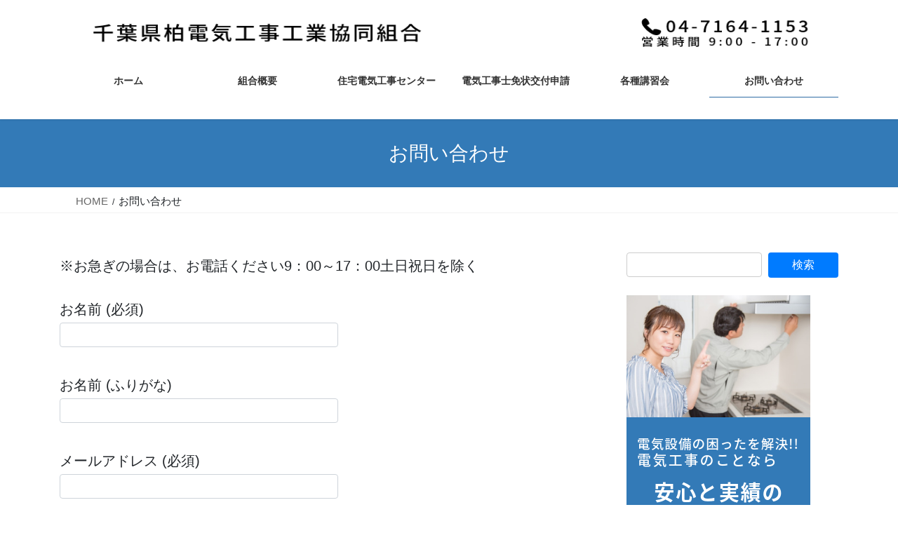

--- FILE ---
content_type: text/html; charset=UTF-8
request_url: https://kashiwadenki.jp/contact/
body_size: 12390
content:
<!DOCTYPE html>
<html lang="ja">
<head>
<meta charset="utf-8">
<meta http-equiv="X-UA-Compatible" content="IE=edge">
<meta name="viewport" content="width=device-width, initial-scale=1">

<title>お問い合わせ | 千葉県柏電気工事工業協同組合</title>
<meta name='robots' content='max-image-preview:large' />
	<style>img:is([sizes="auto" i], [sizes^="auto," i]) { contain-intrinsic-size: 3000px 1500px }</style>
	<link rel="alternate" type="application/rss+xml" title="千葉県柏電気工事工業協同組合 &raquo; フィード" href="https://kashiwadenki.jp/feed/" />
<link rel="alternate" type="application/rss+xml" title="千葉県柏電気工事工業協同組合 &raquo; コメントフィード" href="https://kashiwadenki.jp/comments/feed/" />
<meta name="description" content="※お急ぎの場合は、お電話ください9：00～17：00土日祝日を除く" /><script type="text/javascript">
/* <![CDATA[ */
window._wpemojiSettings = {"baseUrl":"https:\/\/s.w.org\/images\/core\/emoji\/16.0.1\/72x72\/","ext":".png","svgUrl":"https:\/\/s.w.org\/images\/core\/emoji\/16.0.1\/svg\/","svgExt":".svg","source":{"concatemoji":"https:\/\/kashiwadenki.jp\/wp4571\/wp-includes\/js\/wp-emoji-release.min.js?ver=6.8.3"}};
/*! This file is auto-generated */
!function(s,n){var o,i,e;function c(e){try{var t={supportTests:e,timestamp:(new Date).valueOf()};sessionStorage.setItem(o,JSON.stringify(t))}catch(e){}}function p(e,t,n){e.clearRect(0,0,e.canvas.width,e.canvas.height),e.fillText(t,0,0);var t=new Uint32Array(e.getImageData(0,0,e.canvas.width,e.canvas.height).data),a=(e.clearRect(0,0,e.canvas.width,e.canvas.height),e.fillText(n,0,0),new Uint32Array(e.getImageData(0,0,e.canvas.width,e.canvas.height).data));return t.every(function(e,t){return e===a[t]})}function u(e,t){e.clearRect(0,0,e.canvas.width,e.canvas.height),e.fillText(t,0,0);for(var n=e.getImageData(16,16,1,1),a=0;a<n.data.length;a++)if(0!==n.data[a])return!1;return!0}function f(e,t,n,a){switch(t){case"flag":return n(e,"\ud83c\udff3\ufe0f\u200d\u26a7\ufe0f","\ud83c\udff3\ufe0f\u200b\u26a7\ufe0f")?!1:!n(e,"\ud83c\udde8\ud83c\uddf6","\ud83c\udde8\u200b\ud83c\uddf6")&&!n(e,"\ud83c\udff4\udb40\udc67\udb40\udc62\udb40\udc65\udb40\udc6e\udb40\udc67\udb40\udc7f","\ud83c\udff4\u200b\udb40\udc67\u200b\udb40\udc62\u200b\udb40\udc65\u200b\udb40\udc6e\u200b\udb40\udc67\u200b\udb40\udc7f");case"emoji":return!a(e,"\ud83e\udedf")}return!1}function g(e,t,n,a){var r="undefined"!=typeof WorkerGlobalScope&&self instanceof WorkerGlobalScope?new OffscreenCanvas(300,150):s.createElement("canvas"),o=r.getContext("2d",{willReadFrequently:!0}),i=(o.textBaseline="top",o.font="600 32px Arial",{});return e.forEach(function(e){i[e]=t(o,e,n,a)}),i}function t(e){var t=s.createElement("script");t.src=e,t.defer=!0,s.head.appendChild(t)}"undefined"!=typeof Promise&&(o="wpEmojiSettingsSupports",i=["flag","emoji"],n.supports={everything:!0,everythingExceptFlag:!0},e=new Promise(function(e){s.addEventListener("DOMContentLoaded",e,{once:!0})}),new Promise(function(t){var n=function(){try{var e=JSON.parse(sessionStorage.getItem(o));if("object"==typeof e&&"number"==typeof e.timestamp&&(new Date).valueOf()<e.timestamp+604800&&"object"==typeof e.supportTests)return e.supportTests}catch(e){}return null}();if(!n){if("undefined"!=typeof Worker&&"undefined"!=typeof OffscreenCanvas&&"undefined"!=typeof URL&&URL.createObjectURL&&"undefined"!=typeof Blob)try{var e="postMessage("+g.toString()+"("+[JSON.stringify(i),f.toString(),p.toString(),u.toString()].join(",")+"));",a=new Blob([e],{type:"text/javascript"}),r=new Worker(URL.createObjectURL(a),{name:"wpTestEmojiSupports"});return void(r.onmessage=function(e){c(n=e.data),r.terminate(),t(n)})}catch(e){}c(n=g(i,f,p,u))}t(n)}).then(function(e){for(var t in e)n.supports[t]=e[t],n.supports.everything=n.supports.everything&&n.supports[t],"flag"!==t&&(n.supports.everythingExceptFlag=n.supports.everythingExceptFlag&&n.supports[t]);n.supports.everythingExceptFlag=n.supports.everythingExceptFlag&&!n.supports.flag,n.DOMReady=!1,n.readyCallback=function(){n.DOMReady=!0}}).then(function(){return e}).then(function(){var e;n.supports.everything||(n.readyCallback(),(e=n.source||{}).concatemoji?t(e.concatemoji):e.wpemoji&&e.twemoji&&(t(e.twemoji),t(e.wpemoji)))}))}((window,document),window._wpemojiSettings);
/* ]]> */
</script>
<link rel='stylesheet' id='vkExUnit_common_style-css' href='https://kashiwadenki.jp/wp4571/wp-content/plugins/vk-all-in-one-expansion-unit/assets/css/vkExUnit_style.css?ver=9.113.0.1' type='text/css' media='all' />
<style id='vkExUnit_common_style-inline-css' type='text/css'>
:root {--ver_page_top_button_url:url(https://kashiwadenki.jp/wp4571/wp-content/plugins/vk-all-in-one-expansion-unit/assets/images/to-top-btn-icon.svg);}@font-face {font-weight: normal;font-style: normal;font-family: "vk_sns";src: url("https://kashiwadenki.jp/wp4571/wp-content/plugins/vk-all-in-one-expansion-unit/inc/sns/icons/fonts/vk_sns.eot?-bq20cj");src: url("https://kashiwadenki.jp/wp4571/wp-content/plugins/vk-all-in-one-expansion-unit/inc/sns/icons/fonts/vk_sns.eot?#iefix-bq20cj") format("embedded-opentype"),url("https://kashiwadenki.jp/wp4571/wp-content/plugins/vk-all-in-one-expansion-unit/inc/sns/icons/fonts/vk_sns.woff?-bq20cj") format("woff"),url("https://kashiwadenki.jp/wp4571/wp-content/plugins/vk-all-in-one-expansion-unit/inc/sns/icons/fonts/vk_sns.ttf?-bq20cj") format("truetype"),url("https://kashiwadenki.jp/wp4571/wp-content/plugins/vk-all-in-one-expansion-unit/inc/sns/icons/fonts/vk_sns.svg?-bq20cj#vk_sns") format("svg");}
.veu_promotion-alert__content--text {border: 1px solid rgba(0,0,0,0.125);padding: 0.5em 1em;border-radius: var(--vk-size-radius);margin-bottom: var(--vk-margin-block-bottom);font-size: 0.875rem;}/* Alert Content部分に段落タグを入れた場合に最後の段落の余白を0にする */.veu_promotion-alert__content--text p:last-of-type{margin-bottom:0;margin-top: 0;}
</style>
<style id='wp-emoji-styles-inline-css' type='text/css'>

	img.wp-smiley, img.emoji {
		display: inline !important;
		border: none !important;
		box-shadow: none !important;
		height: 1em !important;
		width: 1em !important;
		margin: 0 0.07em !important;
		vertical-align: -0.1em !important;
		background: none !important;
		padding: 0 !important;
	}
</style>
<link rel='stylesheet' id='wp-block-library-css' href='https://kashiwadenki.jp/wp4571/wp-includes/css/dist/block-library/style.min.css?ver=6.8.3' type='text/css' media='all' />
<style id='classic-theme-styles-inline-css' type='text/css'>
/*! This file is auto-generated */
.wp-block-button__link{color:#fff;background-color:#32373c;border-radius:9999px;box-shadow:none;text-decoration:none;padding:calc(.667em + 2px) calc(1.333em + 2px);font-size:1.125em}.wp-block-file__button{background:#32373c;color:#fff;text-decoration:none}
</style>
<style id='global-styles-inline-css' type='text/css'>
:root{--wp--preset--aspect-ratio--square: 1;--wp--preset--aspect-ratio--4-3: 4/3;--wp--preset--aspect-ratio--3-4: 3/4;--wp--preset--aspect-ratio--3-2: 3/2;--wp--preset--aspect-ratio--2-3: 2/3;--wp--preset--aspect-ratio--16-9: 16/9;--wp--preset--aspect-ratio--9-16: 9/16;--wp--preset--color--black: #000000;--wp--preset--color--cyan-bluish-gray: #abb8c3;--wp--preset--color--white: #ffffff;--wp--preset--color--pale-pink: #f78da7;--wp--preset--color--vivid-red: #cf2e2e;--wp--preset--color--luminous-vivid-orange: #ff6900;--wp--preset--color--luminous-vivid-amber: #fcb900;--wp--preset--color--light-green-cyan: #7bdcb5;--wp--preset--color--vivid-green-cyan: #00d084;--wp--preset--color--pale-cyan-blue: #8ed1fc;--wp--preset--color--vivid-cyan-blue: #0693e3;--wp--preset--color--vivid-purple: #9b51e0;--wp--preset--gradient--vivid-cyan-blue-to-vivid-purple: linear-gradient(135deg,rgba(6,147,227,1) 0%,rgb(155,81,224) 100%);--wp--preset--gradient--light-green-cyan-to-vivid-green-cyan: linear-gradient(135deg,rgb(122,220,180) 0%,rgb(0,208,130) 100%);--wp--preset--gradient--luminous-vivid-amber-to-luminous-vivid-orange: linear-gradient(135deg,rgba(252,185,0,1) 0%,rgba(255,105,0,1) 100%);--wp--preset--gradient--luminous-vivid-orange-to-vivid-red: linear-gradient(135deg,rgba(255,105,0,1) 0%,rgb(207,46,46) 100%);--wp--preset--gradient--very-light-gray-to-cyan-bluish-gray: linear-gradient(135deg,rgb(238,238,238) 0%,rgb(169,184,195) 100%);--wp--preset--gradient--cool-to-warm-spectrum: linear-gradient(135deg,rgb(74,234,220) 0%,rgb(151,120,209) 20%,rgb(207,42,186) 40%,rgb(238,44,130) 60%,rgb(251,105,98) 80%,rgb(254,248,76) 100%);--wp--preset--gradient--blush-light-purple: linear-gradient(135deg,rgb(255,206,236) 0%,rgb(152,150,240) 100%);--wp--preset--gradient--blush-bordeaux: linear-gradient(135deg,rgb(254,205,165) 0%,rgb(254,45,45) 50%,rgb(107,0,62) 100%);--wp--preset--gradient--luminous-dusk: linear-gradient(135deg,rgb(255,203,112) 0%,rgb(199,81,192) 50%,rgb(65,88,208) 100%);--wp--preset--gradient--pale-ocean: linear-gradient(135deg,rgb(255,245,203) 0%,rgb(182,227,212) 50%,rgb(51,167,181) 100%);--wp--preset--gradient--electric-grass: linear-gradient(135deg,rgb(202,248,128) 0%,rgb(113,206,126) 100%);--wp--preset--gradient--midnight: linear-gradient(135deg,rgb(2,3,129) 0%,rgb(40,116,252) 100%);--wp--preset--font-size--small: 13px;--wp--preset--font-size--medium: 20px;--wp--preset--font-size--large: 36px;--wp--preset--font-size--x-large: 42px;--wp--preset--spacing--20: 0.44rem;--wp--preset--spacing--30: 0.67rem;--wp--preset--spacing--40: 1rem;--wp--preset--spacing--50: 1.5rem;--wp--preset--spacing--60: 2.25rem;--wp--preset--spacing--70: 3.38rem;--wp--preset--spacing--80: 5.06rem;--wp--preset--shadow--natural: 6px 6px 9px rgba(0, 0, 0, 0.2);--wp--preset--shadow--deep: 12px 12px 50px rgba(0, 0, 0, 0.4);--wp--preset--shadow--sharp: 6px 6px 0px rgba(0, 0, 0, 0.2);--wp--preset--shadow--outlined: 6px 6px 0px -3px rgba(255, 255, 255, 1), 6px 6px rgba(0, 0, 0, 1);--wp--preset--shadow--crisp: 6px 6px 0px rgba(0, 0, 0, 1);}:where(.is-layout-flex){gap: 0.5em;}:where(.is-layout-grid){gap: 0.5em;}body .is-layout-flex{display: flex;}.is-layout-flex{flex-wrap: wrap;align-items: center;}.is-layout-flex > :is(*, div){margin: 0;}body .is-layout-grid{display: grid;}.is-layout-grid > :is(*, div){margin: 0;}:where(.wp-block-columns.is-layout-flex){gap: 2em;}:where(.wp-block-columns.is-layout-grid){gap: 2em;}:where(.wp-block-post-template.is-layout-flex){gap: 1.25em;}:where(.wp-block-post-template.is-layout-grid){gap: 1.25em;}.has-black-color{color: var(--wp--preset--color--black) !important;}.has-cyan-bluish-gray-color{color: var(--wp--preset--color--cyan-bluish-gray) !important;}.has-white-color{color: var(--wp--preset--color--white) !important;}.has-pale-pink-color{color: var(--wp--preset--color--pale-pink) !important;}.has-vivid-red-color{color: var(--wp--preset--color--vivid-red) !important;}.has-luminous-vivid-orange-color{color: var(--wp--preset--color--luminous-vivid-orange) !important;}.has-luminous-vivid-amber-color{color: var(--wp--preset--color--luminous-vivid-amber) !important;}.has-light-green-cyan-color{color: var(--wp--preset--color--light-green-cyan) !important;}.has-vivid-green-cyan-color{color: var(--wp--preset--color--vivid-green-cyan) !important;}.has-pale-cyan-blue-color{color: var(--wp--preset--color--pale-cyan-blue) !important;}.has-vivid-cyan-blue-color{color: var(--wp--preset--color--vivid-cyan-blue) !important;}.has-vivid-purple-color{color: var(--wp--preset--color--vivid-purple) !important;}.has-black-background-color{background-color: var(--wp--preset--color--black) !important;}.has-cyan-bluish-gray-background-color{background-color: var(--wp--preset--color--cyan-bluish-gray) !important;}.has-white-background-color{background-color: var(--wp--preset--color--white) !important;}.has-pale-pink-background-color{background-color: var(--wp--preset--color--pale-pink) !important;}.has-vivid-red-background-color{background-color: var(--wp--preset--color--vivid-red) !important;}.has-luminous-vivid-orange-background-color{background-color: var(--wp--preset--color--luminous-vivid-orange) !important;}.has-luminous-vivid-amber-background-color{background-color: var(--wp--preset--color--luminous-vivid-amber) !important;}.has-light-green-cyan-background-color{background-color: var(--wp--preset--color--light-green-cyan) !important;}.has-vivid-green-cyan-background-color{background-color: var(--wp--preset--color--vivid-green-cyan) !important;}.has-pale-cyan-blue-background-color{background-color: var(--wp--preset--color--pale-cyan-blue) !important;}.has-vivid-cyan-blue-background-color{background-color: var(--wp--preset--color--vivid-cyan-blue) !important;}.has-vivid-purple-background-color{background-color: var(--wp--preset--color--vivid-purple) !important;}.has-black-border-color{border-color: var(--wp--preset--color--black) !important;}.has-cyan-bluish-gray-border-color{border-color: var(--wp--preset--color--cyan-bluish-gray) !important;}.has-white-border-color{border-color: var(--wp--preset--color--white) !important;}.has-pale-pink-border-color{border-color: var(--wp--preset--color--pale-pink) !important;}.has-vivid-red-border-color{border-color: var(--wp--preset--color--vivid-red) !important;}.has-luminous-vivid-orange-border-color{border-color: var(--wp--preset--color--luminous-vivid-orange) !important;}.has-luminous-vivid-amber-border-color{border-color: var(--wp--preset--color--luminous-vivid-amber) !important;}.has-light-green-cyan-border-color{border-color: var(--wp--preset--color--light-green-cyan) !important;}.has-vivid-green-cyan-border-color{border-color: var(--wp--preset--color--vivid-green-cyan) !important;}.has-pale-cyan-blue-border-color{border-color: var(--wp--preset--color--pale-cyan-blue) !important;}.has-vivid-cyan-blue-border-color{border-color: var(--wp--preset--color--vivid-cyan-blue) !important;}.has-vivid-purple-border-color{border-color: var(--wp--preset--color--vivid-purple) !important;}.has-vivid-cyan-blue-to-vivid-purple-gradient-background{background: var(--wp--preset--gradient--vivid-cyan-blue-to-vivid-purple) !important;}.has-light-green-cyan-to-vivid-green-cyan-gradient-background{background: var(--wp--preset--gradient--light-green-cyan-to-vivid-green-cyan) !important;}.has-luminous-vivid-amber-to-luminous-vivid-orange-gradient-background{background: var(--wp--preset--gradient--luminous-vivid-amber-to-luminous-vivid-orange) !important;}.has-luminous-vivid-orange-to-vivid-red-gradient-background{background: var(--wp--preset--gradient--luminous-vivid-orange-to-vivid-red) !important;}.has-very-light-gray-to-cyan-bluish-gray-gradient-background{background: var(--wp--preset--gradient--very-light-gray-to-cyan-bluish-gray) !important;}.has-cool-to-warm-spectrum-gradient-background{background: var(--wp--preset--gradient--cool-to-warm-spectrum) !important;}.has-blush-light-purple-gradient-background{background: var(--wp--preset--gradient--blush-light-purple) !important;}.has-blush-bordeaux-gradient-background{background: var(--wp--preset--gradient--blush-bordeaux) !important;}.has-luminous-dusk-gradient-background{background: var(--wp--preset--gradient--luminous-dusk) !important;}.has-pale-ocean-gradient-background{background: var(--wp--preset--gradient--pale-ocean) !important;}.has-electric-grass-gradient-background{background: var(--wp--preset--gradient--electric-grass) !important;}.has-midnight-gradient-background{background: var(--wp--preset--gradient--midnight) !important;}.has-small-font-size{font-size: var(--wp--preset--font-size--small) !important;}.has-medium-font-size{font-size: var(--wp--preset--font-size--medium) !important;}.has-large-font-size{font-size: var(--wp--preset--font-size--large) !important;}.has-x-large-font-size{font-size: var(--wp--preset--font-size--x-large) !important;}
:where(.wp-block-post-template.is-layout-flex){gap: 1.25em;}:where(.wp-block-post-template.is-layout-grid){gap: 1.25em;}
:where(.wp-block-columns.is-layout-flex){gap: 2em;}:where(.wp-block-columns.is-layout-grid){gap: 2em;}
:root :where(.wp-block-pullquote){font-size: 1.5em;line-height: 1.6;}
</style>
<link rel='stylesheet' id='contact-form-7-css' href='https://kashiwadenki.jp/wp4571/wp-content/plugins/contact-form-7/includes/css/styles.css?ver=6.1.4' type='text/css' media='all' />
<link rel='stylesheet' id='bootstrap-4-style-css' href='https://kashiwadenki.jp/wp4571/wp-content/themes/lightning/_g2/library/bootstrap-4/css/bootstrap.min.css?ver=4.5.0' type='text/css' media='all' />
<link rel='stylesheet' id='lightning-common-style-css' href='https://kashiwadenki.jp/wp4571/wp-content/themes/lightning/_g2/assets/css/common.css?ver=15.33.1' type='text/css' media='all' />
<style id='lightning-common-style-inline-css' type='text/css'>
/* vk-mobile-nav */:root {--vk-mobile-nav-menu-btn-bg-src: url("https://kashiwadenki.jp/wp4571/wp-content/themes/lightning/_g2/inc/vk-mobile-nav/package/images/vk-menu-btn-black.svg");--vk-mobile-nav-menu-btn-close-bg-src: url("https://kashiwadenki.jp/wp4571/wp-content/themes/lightning/_g2/inc/vk-mobile-nav/package/images/vk-menu-close-black.svg");--vk-menu-acc-icon-open-black-bg-src: url("https://kashiwadenki.jp/wp4571/wp-content/themes/lightning/_g2/inc/vk-mobile-nav/package/images/vk-menu-acc-icon-open-black.svg");--vk-menu-acc-icon-open-white-bg-src: url("https://kashiwadenki.jp/wp4571/wp-content/themes/lightning/_g2/inc/vk-mobile-nav/package/images/vk-menu-acc-icon-open-white.svg");--vk-menu-acc-icon-close-black-bg-src: url("https://kashiwadenki.jp/wp4571/wp-content/themes/lightning/_g2/inc/vk-mobile-nav/package/images/vk-menu-close-black.svg");--vk-menu-acc-icon-close-white-bg-src: url("https://kashiwadenki.jp/wp4571/wp-content/themes/lightning/_g2/inc/vk-mobile-nav/package/images/vk-menu-close-white.svg");}
</style>
<link rel='stylesheet' id='lightning-design-style-css' href='https://kashiwadenki.jp/wp4571/wp-content/themes/lightning/_g2/design-skin/origin2/css/style.css?ver=15.33.1' type='text/css' media='all' />
<style id='lightning-design-style-inline-css' type='text/css'>
:root {--color-key:#337ab7;--wp--preset--color--vk-color-primary:#337ab7;--color-key-dark:#2e6da4;}
a { color:#337ab7; }
.tagcloud a:before { font-family: "Font Awesome 7 Free";content: "\f02b";font-weight: bold; }
.media .media-body .media-heading a:hover { color:; }@media (min-width: 768px){.gMenu > li:before,.gMenu > li.menu-item-has-children::after { border-bottom-color: }.gMenu li li { background-color: }.gMenu li li a:hover { background-color:; }} /* @media (min-width: 768px) */.page-header { background-color:; }h2,.mainSection-title { border-top-color:; }h3:after,.subSection-title:after { border-bottom-color:; }ul.page-numbers li span.page-numbers.current,.page-link dl .post-page-numbers.current { background-color:; }.pager li > a { border-color:;color:;}.pager li > a:hover { background-color:;color:#fff;}.siteFooter { border-top-color:; }dt { border-left-color:; }:root {--g_nav_main_acc_icon_open_url:url(https://kashiwadenki.jp/wp4571/wp-content/themes/lightning/_g2/inc/vk-mobile-nav/package/images/vk-menu-acc-icon-open-black.svg);--g_nav_main_acc_icon_close_url: url(https://kashiwadenki.jp/wp4571/wp-content/themes/lightning/_g2/inc/vk-mobile-nav/package/images/vk-menu-close-black.svg);--g_nav_sub_acc_icon_open_url: url(https://kashiwadenki.jp/wp4571/wp-content/themes/lightning/_g2/inc/vk-mobile-nav/package/images/vk-menu-acc-icon-open-white.svg);--g_nav_sub_acc_icon_close_url: url(https://kashiwadenki.jp/wp4571/wp-content/themes/lightning/_g2/inc/vk-mobile-nav/package/images/vk-menu-close-white.svg);}
</style>
<link rel='stylesheet' id='veu-cta-css' href='https://kashiwadenki.jp/wp4571/wp-content/plugins/vk-all-in-one-expansion-unit/inc/call-to-action/package/assets/css/style.css?ver=9.113.0.1' type='text/css' media='all' />
<link rel='stylesheet' id='lightning-theme-style-css' href='https://kashiwadenki.jp/wp4571/wp-content/themes/lightning_child_kashiwa/style.css?ver=15.33.1' type='text/css' media='all' />
<style id='lightning-theme-style-inline-css' type='text/css'>

			.prBlock_icon_outer { border:1px solid #337ab7; }
			.prBlock_icon { color:#337ab7; }
		
</style>
<link rel='stylesheet' id='vk-font-awesome-css' href='https://kashiwadenki.jp/wp4571/wp-content/themes/lightning/vendor/vektor-inc/font-awesome-versions/src/font-awesome/css/all.min.css?ver=7.1.0' type='text/css' media='all' />
<script type="text/javascript" src="https://kashiwadenki.jp/wp4571/wp-includes/js/jquery/jquery.min.js?ver=3.7.1" id="jquery-core-js"></script>
<script type="text/javascript" src="https://kashiwadenki.jp/wp4571/wp-includes/js/jquery/jquery-migrate.min.js?ver=3.4.1" id="jquery-migrate-js"></script>
<link rel="https://api.w.org/" href="https://kashiwadenki.jp/wp-json/" /><link rel="alternate" title="JSON" type="application/json" href="https://kashiwadenki.jp/wp-json/wp/v2/pages/43" /><link rel="EditURI" type="application/rsd+xml" title="RSD" href="https://kashiwadenki.jp/wp4571/xmlrpc.php?rsd" />
<meta name="generator" content="WordPress 6.8.3" />
<link rel="canonical" href="https://kashiwadenki.jp/contact/" />
<link rel='shortlink' href='https://kashiwadenki.jp/?p=43' />
<link rel="alternate" title="oEmbed (JSON)" type="application/json+oembed" href="https://kashiwadenki.jp/wp-json/oembed/1.0/embed?url=https%3A%2F%2Fkashiwadenki.jp%2Fcontact%2F" />
<link rel="alternate" title="oEmbed (XML)" type="text/xml+oembed" href="https://kashiwadenki.jp/wp-json/oembed/1.0/embed?url=https%3A%2F%2Fkashiwadenki.jp%2Fcontact%2F&#038;format=xml" />
   <script type="text/javascript">
   var _gaq = _gaq || [];
   _gaq.push(['_setAccount', 'UA-144013100-1']);
   _gaq.push(['_trackPageview']);
   (function() {
   var ga = document.createElement('script'); ga.type = 'text/javascript'; ga.async = true;
   ga.src = ('https:' == document.location.protocol ? 'https://ssl' : 'http://www') + '.google-analytics.com/ga.js';
   var s = document.getElementsByTagName('script')[0]; s.parentNode.insertBefore(ga, s);
   })();
   </script>
<style id="lightning-color-custom-for-plugins" type="text/css">/* ltg theme common */.color_key_bg,.color_key_bg_hover:hover{background-color: #337ab7;}.color_key_txt,.color_key_txt_hover:hover{color: #337ab7;}.color_key_border,.color_key_border_hover:hover{border-color: #337ab7;}.color_key_dark_bg,.color_key_dark_bg_hover:hover{background-color: #2e6da4;}.color_key_dark_txt,.color_key_dark_txt_hover:hover{color: #2e6da4;}.color_key_dark_border,.color_key_dark_border_hover:hover{border-color: #2e6da4;}</style><!-- [ VK All in One Expansion Unit OGP ] -->
<meta property="og:site_name" content="千葉県柏電気工事工業協同組合" />
<meta property="og:url" content="https://kashiwadenki.jp/contact/" />
<meta property="og:title" content="お問い合わせ | 千葉県柏電気工事工業協同組合" />
<meta property="og:description" content="※お急ぎの場合は、お電話ください9：00～17：00土日祝日を除く" />
<meta property="og:type" content="article" />
<!-- [ / VK All in One Expansion Unit OGP ] -->
<!-- [ VK All in One Expansion Unit twitter card ] -->
<meta name="twitter:card" content="summary_large_image">
<meta name="twitter:description" content="※お急ぎの場合は、お電話ください9：00～17：00土日祝日を除く">
<meta name="twitter:title" content="お問い合わせ | 千葉県柏電気工事工業協同組合">
<meta name="twitter:url" content="https://kashiwadenki.jp/contact/">
	<meta name="twitter:domain" content="kashiwadenki.jp">
	<!-- [ / VK All in One Expansion Unit twitter card ] -->
	<link rel="icon" href="https://kashiwadenki.jp/wp4571/wp-content/uploads/2020/07/cropped-rogo-32x32.png" sizes="32x32" />
<link rel="icon" href="https://kashiwadenki.jp/wp4571/wp-content/uploads/2020/07/cropped-rogo-192x192.png" sizes="192x192" />
<link rel="apple-touch-icon" href="https://kashiwadenki.jp/wp4571/wp-content/uploads/2020/07/cropped-rogo-180x180.png" />
<meta name="msapplication-TileImage" content="https://kashiwadenki.jp/wp4571/wp-content/uploads/2020/07/cropped-rogo-270x270.png" />
		<style type="text/css" id="wp-custom-css">
			/* 全幅 タイトル*/
h2.widget_ltg_full_wide_title_title{
	font-size: 35px;
	color:#fff;
}

/* キャプション */
p.widget_ltg_full_wide_title_caption{
	font-size:25px;
	color:#fff;
}

/* 全幅帯 */
.widget_ltg_full_wide_title_outer{
	padding:30px;
}

/* トップページ　見出し２ */
h2.mainSection-title{
	margin-top:90px
}

/* 画面サイズ 768 */
@media (min-width:768px){
	.widget_ltg_full_wide_title_title{
		font-size:19px;
	}
}
/* 画面サイズ 992 */
@media(min-width:992px){
	.widget_ltg_full_wide_title_title{
		font-size:21px;
	}
}

/* メニュー 文字 */
.gMenu_name{
	display:block;
	font-weight:bold;
	width:160px;
	margin:0 auto;
}

/* メニュー文字マウスオーバー */
.gMenu_name:hover{
	color:#2e6da4;
}


/* PR Blockマウスオーバー時に色を変える */
.prBlock_icon_outer:hover {
    opacity: 0.5;
}

/* PR Block　タイトル */
.prBlock_title{
	font-size:30px!important;
	background-color:#337ab7;
	color:#fff;
	border-radius:5px;
	padding:5px;
	letter-spacing:2px;
}


/* PR Block 内容　文字サイズ */
.prBlock_summary{
	font-size:20px!important;
	padding-left:5px;
	padding-right:5px;
	text-align:left!important;
}
.prBlock_summary:hover {
	text-decoration: none!important;
}

/* PR Block */
.prBlock{
	padding-top:10px;
	padding-bottom:10px;
	margin-bottom:10px;
}

/* PR Block　マージン */
.prBlocks p{
	margin-bottom:50px!important;
}


/* PR Block　ホバー */
.prBlock:hover{	
	border-radius:5px;	
	box-shadow:0px 0px 12px 10px #ccc;
}

/* テーブル 組合概要*/
table th{
	width:200px;
}

/* テーブル免状申請 */
table th.menjo{
		width:60%;
}


/* サイドメニュータイトル */
h1.widget-title.subSection-title{
	font-weight:bold;
}

/* EV画像 */
.aligncenter.size-medium.wp-image-681{
		border:solid 1px #ccc;padding:4px;
}

/* 勤務証画像 */
.aligncenter.size-full.wp-image-750{
		border:solid 1px #ccc;padding:4px;
}

/* 講習会画像 */
.alignnone.size-medium.wp-image-84,.alignnone.size-medium.wp-image-91,.alignnone.size-medium.wp-image-425,.size-medium.wp-image-950{
		border:solid 1px #ccc;padding:4px;
}

/* スライドタイトル */
.slide-text-title{
	font-size:42px;
	text-shadow: 2px 2px #263238 !important;
}

/* スライドキャプション */
.slide-text-caption{
	text-shadow: 2px 2px #263238 !important;
}

/* フッター非表示 */
.copySection p:nth-child(2){
	display:none !important;
}

/* スライドショー1枚目 */
.mini-content-1 .slide-text-title{
	font-size:2.9vw;
}

/* スライドショー2枚目 */
.mini-content-2 .slide-text-title{
	font-size:2.9vw;
}

/* スライドショー3枚目 */
.mini-content-3 .slide-text-title{
	font-size:3.2vw;
}

/* スライドショー　詳しくはこちら */
a.btn.btn-ghost{
	background-color:#004679;
	opacity:0.8;
	color:#fff;
	border:20px;
	border-radius:50px;
}

/* サイドバー画像　マウスオーバー時に色を変える */
.image.wp-image-1111:hover {
    opacity: 0.7;
}


/* 工事センターh1 */
.center{
	background-color:#337ab7;
	color:#fff;
	padding-top:10px;
	padding-bottom:10px;
	text-align:center;
	font-size:30px;
	}

/* お問い合わせフォーム */
.wpcf7 input[name="your-name"],
.wpcf7 input[name="your-email"],
.wpcf7 input[name="your-subject"],
.wpcf7 input[name="your-name-furi"], 
.wpcf7 input[name="your-tel"] {
 				width: 100%;
        height: 35px !important;
				max-width: 30em;
}

.wpcf7 textarea[name="your-message"] {
        width: 100%;
        height: 350px !important;
}

.btn-primary{
	width:150px;
}

/* ヘッダー背景色 */
.navbar {
	background:#fff ;
}

/* ヘッダーロゴ */
.navbar-header img{
	width:1140px !important;
}


/* bodyの文字サイズ */
body{
	font-size:20px;
}



		</style>
		
</head>
<body data-rsssl=1 class="wp-singular page-template-default page page-id-43 wp-theme-lightning wp-child-theme-lightning_child_kashiwa fa_v7_css post-name-contact post-type-page sidebar-fix sidebar-fix-priority-top bootstrap4 device-pc">
<a class="skip-link screen-reader-text" href="#main">コンテンツへスキップ</a>
<a class="skip-link screen-reader-text" href="#vk-mobile-nav">ナビゲーションに移動</a>
<header class="siteHeader">
		<div class="container siteHeadContainer">
		<div class="navbar-header">
						<p class="navbar-brand siteHeader_logo">
			<a href="https://kashiwadenki.jp/">
				<span><img src="https://kashiwadenki.jp/wp4571/wp-content/uploads/2019/08/logo-2.png" alt="千葉県柏電気工事工業協同組合" /></span>
			</a>
			</p>
					</div>

					<div id="gMenu_outer" class="gMenu_outer">
				<nav class="menu-globalnav-container"><ul id="menu-globalnav" class="menu gMenu vk-menu-acc"><li id="menu-item-476" class="menu-item menu-item-type-post_type menu-item-object-page menu-item-home"><a href="https://kashiwadenki.jp/"><strong class="gMenu_name">ホーム</strong></a></li>
<li id="menu-item-55" class="menu-item menu-item-type-post_type menu-item-object-page menu-item-has-children"><a href="https://kashiwadenki.jp/jigyou/"><strong class="gMenu_name">組合概要</strong></a>
<ul class="sub-menu">
	<li id="menu-item-1145" class="menu-item menu-item-type-post_type menu-item-object-page"><a href="https://kashiwadenki.jp/osirase/">お知らせ</a></li>
	<li id="menu-item-131" class="menu-item menu-item-type-post_type menu-item-object-page"><a href="https://kashiwadenki.jp/kanyuu/">組合加入のご案内</a></li>
	<li id="menu-item-165" class="menu-item menu-item-type-post_type menu-item-object-page"><a href="https://kashiwadenki.jp/access/">アクセス</a></li>
</ul>
</li>
<li id="menu-item-59" class="menu-item menu-item-type-post_type menu-item-object-page"><a href="https://kashiwadenki.jp/koujicenter/"><strong class="gMenu_name">住宅電気工事センター</strong></a></li>
<li id="menu-item-60" class="menu-item menu-item-type-post_type menu-item-object-page"><a href="https://kashiwadenki.jp/menjo/"><strong class="gMenu_name">電気工事士免状交付申請</strong></a></li>
<li id="menu-item-57" class="menu-item menu-item-type-post_type menu-item-object-page"><a href="https://kashiwadenki.jp/kousyuukai-2/"><strong class="gMenu_name">各種講習会</strong></a></li>
<li id="menu-item-44" class="menu-item menu-item-type-post_type menu-item-object-page current-menu-item page_item page-item-43 current_page_item"><a href="https://kashiwadenki.jp/contact/"><strong class="gMenu_name">お問い合わせ</strong></a></li>
</ul></nav>			</div>
			</div>
	</header>

<div class="section page-header"><div class="container"><div class="row"><div class="col-md-12">
<h1 class="page-header_pageTitle">
お問い合わせ</h1>
</div></div></div></div><!-- [ /.page-header ] -->


<!-- [ .breadSection ] --><div class="section breadSection"><div class="container"><div class="row"><ol class="breadcrumb" itemscope itemtype="https://schema.org/BreadcrumbList"><li id="panHome" itemprop="itemListElement" itemscope itemtype="http://schema.org/ListItem"><a itemprop="item" href="https://kashiwadenki.jp/"><span itemprop="name"><i class="fa-solid fa-house"></i> HOME</span></a><meta itemprop="position" content="1" /></li><li><span>お問い合わせ</span><meta itemprop="position" content="2" /></li></ol></div></div></div><!-- [ /.breadSection ] -->

<div class="section siteContent">
<div class="container">
<div class="row">

	<div class="col mainSection mainSection-col-two baseSection vk_posts-mainSection" id="main" role="main">
				<article id="post-43" class="entry entry-full post-43 page type-page status-publish hentry">

	
	
	
	<div class="entry-body">
				<p>※お急ぎの場合は、お電話ください9：00～17：00土日祝日を除く</p>

<div class="wpcf7 no-js" id="wpcf7-f8-p43-o1" lang="ja" dir="ltr" data-wpcf7-id="8">
<div class="screen-reader-response"><p role="status" aria-live="polite" aria-atomic="true"></p> <ul></ul></div>
<form action="/contact/#wpcf7-f8-p43-o1" method="post" class="wpcf7-form init" aria-label="コンタクトフォーム" novalidate="novalidate" data-status="init">
<fieldset class="hidden-fields-container"><input type="hidden" name="_wpcf7" value="8" /><input type="hidden" name="_wpcf7_version" value="6.1.4" /><input type="hidden" name="_wpcf7_locale" value="ja" /><input type="hidden" name="_wpcf7_unit_tag" value="wpcf7-f8-p43-o1" /><input type="hidden" name="_wpcf7_container_post" value="43" /><input type="hidden" name="_wpcf7_posted_data_hash" value="" />
</fieldset>
<p><label> お名前 (必須)<br />
<span class="wpcf7-form-control-wrap" data-name="your-name"><input size="40" maxlength="400" class="wpcf7-form-control wpcf7-text wpcf7-validates-as-required" aria-required="true" aria-invalid="false" value="" type="text" name="your-name" /></span> </label>
</p>
<p><label> お名前 (ふりがな)<br />
<span class="wpcf7-form-control-wrap" data-name="your-name-furi"><input size="40" maxlength="400" class="wpcf7-form-control wpcf7-text" aria-invalid="false" value="" type="text" name="your-name-furi" /></span> </label>
</p>
<p><label> メールアドレス (必須)<br />
<span class="wpcf7-form-control-wrap" data-name="your-email"><input size="40" maxlength="400" class="wpcf7-form-control wpcf7-email wpcf7-validates-as-required wpcf7-text wpcf7-validates-as-email" aria-required="true" aria-invalid="false" value="" type="email" name="your-email" /></span> </label>
</p>
<p><label> 電話番号 (必須)<br />
<span class="wpcf7-form-control-wrap" data-name="your-tel"><input size="40" maxlength="400" class="wpcf7-form-control wpcf7-tel wpcf7-validates-as-required wpcf7-text wpcf7-validates-as-tel" aria-required="true" aria-invalid="false" value="" type="tel" name="your-tel" /></span> </label>
</p>
<p><label> 住所(※柏住宅電気工事センター依頼分のみ)<br />
<span class="wpcf7-form-control-wrap" data-name="your-address"><input size="40" maxlength="400" class="wpcf7-form-control wpcf7-text" aria-invalid="false" value="" type="text" name="your-address" /></span> </label>
</p>
<p><label> 題名<br />
<span class="wpcf7-form-control-wrap" data-name="your-subject"><input size="40" maxlength="400" class="wpcf7-form-control wpcf7-text" aria-invalid="false" value="" type="text" name="your-subject" /></span> </label>
</p>
<p><label> メッセージ本文 (必須)<br />
<span class="wpcf7-form-control-wrap" data-name="your-message"><textarea cols="40" rows="10" maxlength="2000" class="wpcf7-form-control wpcf7-textarea wpcf7-validates-as-required" aria-required="true" aria-invalid="false" name="your-message"></textarea></span> </label>
</p>
<p><input type="button" value="送信" onclick="submit();" class="wpcf7-form-control has-spinner wpcf7-submit btn btn-primary" />
</p><p style="display: none !important;" class="akismet-fields-container" data-prefix="_wpcf7_ak_"><label>&#916;<textarea name="_wpcf7_ak_hp_textarea" cols="45" rows="8" maxlength="100"></textarea></label><input type="hidden" id="ak_js_1" name="_wpcf7_ak_js" value="102"/><script>document.getElementById( "ak_js_1" ).setAttribute( "value", ( new Date() ).getTime() );</script></p><div class="wpcf7-response-output" aria-hidden="true"></div>
</form>
</div>

			</div>

	
	
	
	
			
	
		
		
		
		
	
	
</article><!-- [ /#post-43 ] -->
			</div><!-- [ /.mainSection ] -->

			<div class="col subSection sideSection sideSection-col-two baseSection">
						<aside class="widget widget_search" id="search-5"><form role="search" method="get" id="searchform" class="searchform" action="https://kashiwadenki.jp/">
				<div>
					<label class="screen-reader-text" for="s">検索:</label>
					<input type="text" value="" name="s" id="s" />
					<input type="submit" id="searchsubmit" value="検索" />
				</div>
			</form></aside><aside class="widget widget_media_image" id="media_image-3"><a href="https://kashiwadenki.jp/koujicenter/"><img width="262" height="400" src="https://kashiwadenki.jp/wp4571/wp-content/uploads/2019/07/kouji.png" class="image wp-image-1111  attachment-full size-full" alt="" style="max-width: 100%; height: auto;" decoding="async" loading="lazy" srcset="https://kashiwadenki.jp/wp4571/wp-content/uploads/2019/07/kouji.png 262w, https://kashiwadenki.jp/wp4571/wp-content/uploads/2019/07/kouji-197x300.png 197w" sizes="auto, (max-width: 262px) 100vw, 262px" /></a></aside>
		<aside class="widget widget_recent_entries" id="recent-posts-4">
		<h1 class="widget-title subSection-title">お知らせ</h1>
		<ul>
											<li>
					<a href="https://kashiwadenki.jp/%e3%83%9b%e3%83%bc%e3%83%a0%e3%83%9a%e3%83%bc%e3%82%b8%e3%82%92%e6%9b%b4%e6%96%b0%e3%81%97%e3%81%be%e3%81%97%e3%81%9f/">ホームページを更新しました</a>
									</li>
					</ul>

		</aside><aside class="widget widget_categories" id="categories-3"><h1 class="widget-title subSection-title">カテゴリー</h1>
			<ul>
					<li class="cat-item cat-item-3"><a href="https://kashiwadenki.jp/category/new/">お知らせ</a>
</li>
			</ul>

			</aside><aside class="widget widget_nav_menu" id="nav_menu-2"><h1 class="widget-title subSection-title">メニュー</h1><div class="menu-globalnav-container"><ul id="menu-globalnav-1" class="menu"><li id="menu-item-476" class="menu-item menu-item-type-post_type menu-item-object-page menu-item-home menu-item-476"><a href="https://kashiwadenki.jp/">ホーム</a></li>
<li id="menu-item-55" class="menu-item menu-item-type-post_type menu-item-object-page menu-item-has-children menu-item-55"><a href="https://kashiwadenki.jp/jigyou/">組合概要</a>
<ul class="sub-menu">
	<li id="menu-item-1145" class="menu-item menu-item-type-post_type menu-item-object-page menu-item-1145"><a href="https://kashiwadenki.jp/osirase/">お知らせ</a></li>
	<li id="menu-item-131" class="menu-item menu-item-type-post_type menu-item-object-page menu-item-131"><a href="https://kashiwadenki.jp/kanyuu/">組合加入のご案内</a></li>
	<li id="menu-item-165" class="menu-item menu-item-type-post_type menu-item-object-page menu-item-165"><a href="https://kashiwadenki.jp/access/">アクセス</a></li>
</ul>
</li>
<li id="menu-item-59" class="menu-item menu-item-type-post_type menu-item-object-page menu-item-59"><a href="https://kashiwadenki.jp/koujicenter/">住宅電気工事センター</a></li>
<li id="menu-item-60" class="menu-item menu-item-type-post_type menu-item-object-page menu-item-60"><a href="https://kashiwadenki.jp/menjo/">電気工事士免状交付申請</a></li>
<li id="menu-item-57" class="menu-item menu-item-type-post_type menu-item-object-page menu-item-57"><a href="https://kashiwadenki.jp/kousyuukai-2/">各種講習会</a></li>
<li id="menu-item-44" class="menu-item menu-item-type-post_type menu-item-object-page current-menu-item page_item page-item-43 current_page_item menu-item-44"><a href="https://kashiwadenki.jp/contact/" aria-current="page">お問い合わせ</a></li>
</ul></div></aside>					</div><!-- [ /.subSection ] -->
	

</div><!-- [ /.row ] -->
</div><!-- [ /.container ] -->
</div><!-- [ /.siteContent ] -->



<footer class="section siteFooter">
					<div class="container sectionBox footerWidget">
			<div class="row">
				<div class="col-md-4"><aside class="widget widget_text" id="text-2"><h1 class="widget-title subSection-title">千葉県柏電気工事工業協同組合</h1>			<div class="textwidget"><p>千葉県柏市柏5丁目7番24号<br />
TEL 04-7164-1153<br />
営業時間 9:00 &#8211; 17:00(土日祝日除)</p>
</div>
		</aside></div><div class="col-md-4"><aside class="widget widget_text" id="text-3"><h1 class="widget-title subSection-title">関連リンク</h1>			<div class="textwidget"><p><a href="https://chidenko.jp/">千葉県電気工事工業組合</a><br />
<a href="http://www.znd.or.jp/">全日本電気工事業工業組合連合会</a><br />
<a href="http://www.znkan.jp/">公益社団法人 全関東電気工事協会</a><br />
<a href="http://www.pref.chiba.lg.jp/hoan/tetsuzuki/download.html">千葉県 産業保安課所管様式ダウンロード</a><br />
<a href="https://www.shiken.or.jp/">一般財団法人 電気技術者試験センター</a></p>
</div>
		</aside></div><div class="col-md-4"><aside class="widget widget_text" id="text-4"><h1 class="widget-title subSection-title">メニュー</h1>			<div class="textwidget"><p><a href="https://kashiwadenki.jp/">ホーム</a><br />
<a href="https://kashiwadenki.jp/jigyou/">組合概要</a><br />
<a href="https://kashiwadenki.jp/koujicenter/">住宅電気工事センター</a><br />
<a href="https://kashiwadenki.jp/menjo/">電気工事士免状申請</a><br />
<a href="https://kashiwadenki.jp/kousyuukai-2/">各種講習会</a><br />
<a href="https://kashiwadenki.jp/contact/">お問い合わせ</a><br />
<a href="https://kashiwadenki.jp/access/">アクセス</a></p>
</div>
		</aside></div>			</div>
		</div>
	
	
	<div class="container sectionBox copySection text-center">
			<p>Copyright &copy; 千葉県柏電気工事工業協同組合 All Rights Reserved.</p><p>Powered by <a href="https://wordpress.org/">WordPress</a> with <a href="https://wordpress.org/themes/lightning/" target="_blank" title="Free WordPress Theme Lightning">Lightning Theme</a> &amp; <a href="https://wordpress.org/plugins/vk-all-in-one-expansion-unit/" target="_blank">VK All in One Expansion Unit</a></p>	</div>
</footer>
<div id="vk-mobile-nav-menu-btn" class="vk-mobile-nav-menu-btn">MENU</div><div class="vk-mobile-nav vk-mobile-nav-drop-in" id="vk-mobile-nav"><nav class="vk-mobile-nav-menu-outer" role="navigation"><ul id="menu-globalnav-2" class="vk-menu-acc menu"><li class="menu-item menu-item-type-post_type menu-item-object-page menu-item-home menu-item-476"><a href="https://kashiwadenki.jp/">ホーム</a></li>
<li class="menu-item menu-item-type-post_type menu-item-object-page menu-item-has-children menu-item-55"><a href="https://kashiwadenki.jp/jigyou/">組合概要</a>
<ul class="sub-menu">
	<li class="menu-item menu-item-type-post_type menu-item-object-page menu-item-1145"><a href="https://kashiwadenki.jp/osirase/">お知らせ</a></li>
	<li class="menu-item menu-item-type-post_type menu-item-object-page menu-item-131"><a href="https://kashiwadenki.jp/kanyuu/">組合加入のご案内</a></li>
	<li class="menu-item menu-item-type-post_type menu-item-object-page menu-item-165"><a href="https://kashiwadenki.jp/access/">アクセス</a></li>
</ul>
</li>
<li class="menu-item menu-item-type-post_type menu-item-object-page menu-item-59"><a href="https://kashiwadenki.jp/koujicenter/">住宅電気工事センター</a></li>
<li class="menu-item menu-item-type-post_type menu-item-object-page menu-item-60"><a href="https://kashiwadenki.jp/menjo/">電気工事士免状交付申請</a></li>
<li class="menu-item menu-item-type-post_type menu-item-object-page menu-item-57"><a href="https://kashiwadenki.jp/kousyuukai-2/">各種講習会</a></li>
<li class="menu-item menu-item-type-post_type menu-item-object-page current-menu-item page_item page-item-43 current_page_item menu-item-44"><a href="https://kashiwadenki.jp/contact/" aria-current="page">お問い合わせ</a></li>
</ul></nav></div><script type="speculationrules">
{"prefetch":[{"source":"document","where":{"and":[{"href_matches":"\/*"},{"not":{"href_matches":["\/wp4571\/wp-*.php","\/wp4571\/wp-admin\/*","\/wp4571\/wp-content\/uploads\/*","\/wp4571\/wp-content\/*","\/wp4571\/wp-content\/plugins\/*","\/wp4571\/wp-content\/themes\/lightning_child_kashiwa\/*","\/wp4571\/wp-content\/themes\/lightning\/_g2\/*","\/*\\?(.+)"]}},{"not":{"selector_matches":"a[rel~=\"nofollow\"]"}},{"not":{"selector_matches":".no-prefetch, .no-prefetch a"}}]},"eagerness":"conservative"}]}
</script>
<a href="#top" id="page_top" class="page_top_btn">PAGE TOP</a><script type="text/javascript" src="https://kashiwadenki.jp/wp4571/wp-includes/js/dist/hooks.min.js?ver=4d63a3d491d11ffd8ac6" id="wp-hooks-js"></script>
<script type="text/javascript" src="https://kashiwadenki.jp/wp4571/wp-includes/js/dist/i18n.min.js?ver=5e580eb46a90c2b997e6" id="wp-i18n-js"></script>
<script type="text/javascript" id="wp-i18n-js-after">
/* <![CDATA[ */
wp.i18n.setLocaleData( { 'text direction\u0004ltr': [ 'ltr' ] } );
/* ]]> */
</script>
<script type="text/javascript" src="https://kashiwadenki.jp/wp4571/wp-content/plugins/contact-form-7/includes/swv/js/index.js?ver=6.1.4" id="swv-js"></script>
<script type="text/javascript" id="contact-form-7-js-translations">
/* <![CDATA[ */
( function( domain, translations ) {
	var localeData = translations.locale_data[ domain ] || translations.locale_data.messages;
	localeData[""].domain = domain;
	wp.i18n.setLocaleData( localeData, domain );
} )( "contact-form-7", {"translation-revision-date":"2025-11-30 08:12:23+0000","generator":"GlotPress\/4.0.3","domain":"messages","locale_data":{"messages":{"":{"domain":"messages","plural-forms":"nplurals=1; plural=0;","lang":"ja_JP"},"This contact form is placed in the wrong place.":["\u3053\u306e\u30b3\u30f3\u30bf\u30af\u30c8\u30d5\u30a9\u30fc\u30e0\u306f\u9593\u9055\u3063\u305f\u4f4d\u7f6e\u306b\u7f6e\u304b\u308c\u3066\u3044\u307e\u3059\u3002"],"Error:":["\u30a8\u30e9\u30fc:"]}},"comment":{"reference":"includes\/js\/index.js"}} );
/* ]]> */
</script>
<script type="text/javascript" id="contact-form-7-js-before">
/* <![CDATA[ */
var wpcf7 = {
    "api": {
        "root": "https:\/\/kashiwadenki.jp\/wp-json\/",
        "namespace": "contact-form-7\/v1"
    }
};
/* ]]> */
</script>
<script type="text/javascript" src="https://kashiwadenki.jp/wp4571/wp-content/plugins/contact-form-7/includes/js/index.js?ver=6.1.4" id="contact-form-7-js"></script>
<script type="text/javascript" id="vkExUnit_master-js-js-extra">
/* <![CDATA[ */
var vkExOpt = {"ajax_url":"https:\/\/kashiwadenki.jp\/wp4571\/wp-admin\/admin-ajax.php","hatena_entry":"https:\/\/kashiwadenki.jp\/wp-json\/vk_ex_unit\/v1\/hatena_entry\/","facebook_entry":"https:\/\/kashiwadenki.jp\/wp-json\/vk_ex_unit\/v1\/facebook_entry\/","facebook_count_enable":"","entry_count":"1","entry_from_post":"","homeUrl":"https:\/\/kashiwadenki.jp\/"};
/* ]]> */
</script>
<script type="text/javascript" src="https://kashiwadenki.jp/wp4571/wp-content/plugins/vk-all-in-one-expansion-unit/assets/js/all.min.js?ver=9.113.0.1" id="vkExUnit_master-js-js"></script>
<script type="text/javascript" src="https://kashiwadenki.jp/wp4571/wp-content/themes/lightning/_g2/library/bootstrap-4/js/bootstrap.min.js?ver=4.5.0" id="bootstrap-4-js-js"></script>
<script type="text/javascript" id="lightning-js-js-extra">
/* <![CDATA[ */
var lightningOpt = {"header_scrool":"1"};
/* ]]> */
</script>
<script type="text/javascript" src="https://kashiwadenki.jp/wp4571/wp-content/themes/lightning/_g2/assets/js/lightning.min.js?ver=15.33.1" id="lightning-js-js"></script>
<script type="text/javascript" src="https://kashiwadenki.jp/wp4571/wp-content/plugins/vk-all-in-one-expansion-unit/inc/smooth-scroll/js/smooth-scroll.min.js?ver=9.113.0.1" id="smooth-scroll-js-js"></script>
<script defer type="text/javascript" src="https://kashiwadenki.jp/wp4571/wp-content/plugins/akismet/_inc/akismet-frontend.js?ver=1763007015" id="akismet-frontend-js"></script>
</body>
</html>
